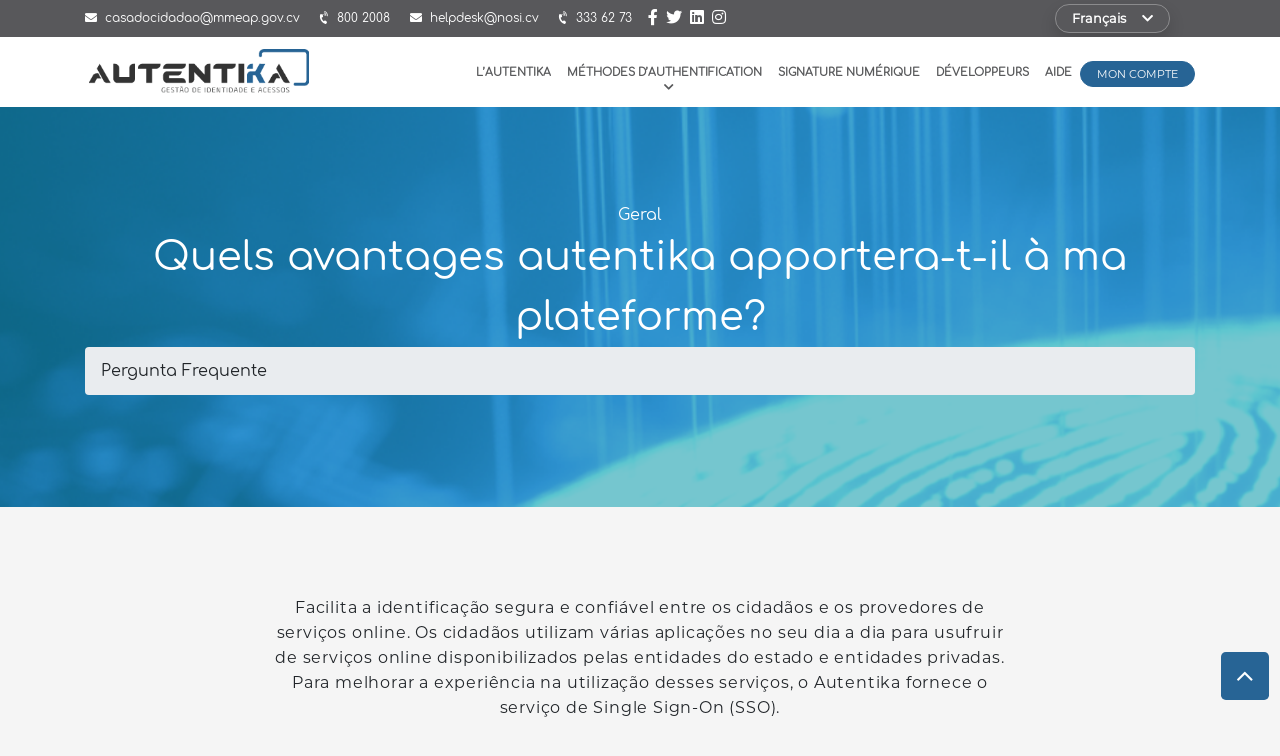

--- FILE ---
content_type: text/html;charset=UTF-8
request_url: https://portal-autentika.gov.cv/fr/web/guest/w/quels-avantages-autentika-apportera-t-il-%C3%A0-ma-plateforme-
body_size: 68077
content:




































		<!DOCTYPE html>



























































<html class="ltr" dir="ltr" lang="fr-FR">

<head>
	<title>Quels avantages autentika apportera-t-il à ma plateforme? - Autentika</title>

	<meta content="initial-scale=1.0, width=device-width" name="viewport" />






































<meta content="text/html; charset=UTF-8" http-equiv="content-type" />









<meta content="geral" lang="pt-PT" name="keywords" />


<link data-senna-track="permanent" href="/o/frontend-theme-font-awesome-web/css/main.css" rel="stylesheet" type="text/css" />
<script data-senna-track="permanent" src="/combo?browserId=chrome&minifierType=js&languageId=fr_FR&b=7306&t=1739875633305&/o/frontend-js-jquery-web/jquery/jquery.min.js&/o/frontend-js-jquery-web/jquery/init.js&/o/frontend-js-jquery-web/jquery/ajax.js&/o/frontend-js-jquery-web/jquery/bootstrap.bundle.min.js&/o/frontend-js-jquery-web/jquery/collapsible_search.js&/o/frontend-js-jquery-web/jquery/fm.js&/o/frontend-js-jquery-web/jquery/form.js&/o/frontend-js-jquery-web/jquery/popper.min.js&/o/frontend-js-jquery-web/jquery/side_navigation.js" type="text/javascript"></script>
<link data-senna-track="temporary" href="https://portal-autentika.gov.cv/pt/w/qual-%C3%A9-a-vantagens-que-autentika-vai-trazer-para-a-minha-plataforma-" rel="canonical" />
<link data-senna-track="temporary" href="https://portal-autentika.gov.cv/pt/w/qual-%C3%A9-a-vantagens-que-autentika-vai-trazer-para-a-minha-plataforma-" hreflang="pt-PT" rel="alternate" />
<link data-senna-track="temporary" href="https://portal-autentika.gov.cv/fr/w/quels-avantages-autentika-apportera-t-il-%C3%A0-ma-plateforme-" hreflang="fr-FR" rel="alternate" />
<link data-senna-track="temporary" href="https://portal-autentika.gov.cv/en/w/what-advantages-will-autentika-bring-to-my-platform-" hreflang="en-US" rel="alternate" />
<link data-senna-track="temporary" href="https://portal-autentika.gov.cv/w/quels-avantages-autentika-apportera-t-il-%C3%A0-ma-plateforme-" hreflang="x-default" rel="alternate" />

<meta property="og:locale" content="fr_FR">
<meta property="og:locale:alternate" content="en_US">
<meta property="og:locale:alternate" content="pt_PT">
<meta property="og:locale:alternate" content="fr_FR">
<meta property="og:site_name" content="Autentika">
<meta property="og:title" content="Quels avantages autentika apportera-t-il à ma plateforme?">
<meta property="og:type" content="website">
<meta property="og:url" content="https://portal-autentika.gov.cv/pt/w/qual-%C3%A9-a-vantagens-que-autentika-vai-trazer-para-a-minha-plataforma-">


<link href="https://portal-autentika.gov.cv/o/autentika-theme/images/favicon.ico" rel="icon" />



<link class="lfr-css-file" data-senna-track="temporary" href="https://portal-autentika.gov.cv/o/autentika-theme/css/clay.css?browserId=chrome&amp;themeId=autentikatheme_WAR_autentikatheme&amp;minifierType=css&amp;languageId=fr_FR&amp;b=7306&amp;t=1739875666000" id="liferayAUICSS" rel="stylesheet" type="text/css" />



<link data-senna-track="temporary" href="/o/frontend-css-web/main.css?browserId=chrome&amp;themeId=autentikatheme_WAR_autentikatheme&amp;minifierType=css&amp;languageId=fr_FR&amp;b=7306&amp;t=1614644580166" id="liferayPortalCSS" rel="stylesheet" type="text/css" />









	

	





	



	

		<link data-senna-track="temporary" href="/combo?browserId=chrome&amp;minifierType=&amp;themeId=autentikatheme_WAR_autentikatheme&amp;languageId=fr_FR&amp;b=7306&amp;com_liferay_site_navigation_menu_web_portlet_SiteNavigationMenuPortlet_INSTANCE_menuplataforma:%2Fcss%2Fmain.css&amp;t=1739875666000" id="8ff0b49c" rel="stylesheet" type="text/css" />

	







<script data-senna-track="temporary" type="text/javascript">
	// <![CDATA[
		var Liferay = Liferay || {};

		Liferay.Browser = {
			acceptsGzip: function() {
				return true;
			},

			

			getMajorVersion: function() {
				return 131.0;
			},

			getRevision: function() {
				return '537.36';
			},
			getVersion: function() {
				return '131.0';
			},

			

			isAir: function() {
				return false;
			},
			isChrome: function() {
				return true;
			},
			isEdge: function() {
				return false;
			},
			isFirefox: function() {
				return false;
			},
			isGecko: function() {
				return true;
			},
			isIe: function() {
				return false;
			},
			isIphone: function() {
				return false;
			},
			isLinux: function() {
				return false;
			},
			isMac: function() {
				return true;
			},
			isMobile: function() {
				return false;
			},
			isMozilla: function() {
				return false;
			},
			isOpera: function() {
				return false;
			},
			isRtf: function() {
				return true;
			},
			isSafari: function() {
				return true;
			},
			isSun: function() {
				return false;
			},
			isWebKit: function() {
				return true;
			},
			isWindows: function() {
				return false;
			}
		};

		Liferay.Data = Liferay.Data || {};

		Liferay.Data.ICONS_INLINE_SVG = true;

		Liferay.Data.NAV_SELECTOR = '#navigation';

		Liferay.Data.NAV_SELECTOR_MOBILE = '#navigationCollapse';

		Liferay.Data.isCustomizationView = function() {
			return false;
		};

		Liferay.Data.notices = [
			

			
		];

		Liferay.PortletKeys = {
			DOCUMENT_LIBRARY: 'com_liferay_document_library_web_portlet_DLPortlet',
			DYNAMIC_DATA_MAPPING: 'com_liferay_dynamic_data_mapping_web_portlet_DDMPortlet',
			ITEM_SELECTOR: 'com_liferay_item_selector_web_portlet_ItemSelectorPortlet'
		};

		Liferay.PropsValues = {
			JAVASCRIPT_SINGLE_PAGE_APPLICATION_TIMEOUT: 0,
			NTLM_AUTH_ENABLED: false,
			UPLOAD_SERVLET_REQUEST_IMPL_MAX_SIZE: 104857600
		};

		Liferay.ThemeDisplay = {

			

			
				getLayoutId: function() {
					return '135';
				},

				

				getLayoutRelativeControlPanelURL: function() {
					return '/fr/group/guest/~/control_panel/manage';
				},

				getLayoutRelativeURL: function() {
					return '/fr/w/quels-avantages-autentika-apportera-t-il-%C3%A0-ma-plateforme-';
				},
				getLayoutURL: function() {
					return 'https://portal-autentika.gov.cv/fr/w/quels-avantages-autentika-apportera-t-il-%C3%A0-ma-plateforme-';
				},
				getParentLayoutId: function() {
					return '0';
				},
				isControlPanel: function() {
					return false;
				},
				isPrivateLayout: function() {
					return 'false';
				},
				isVirtualLayout: function() {
					return false;
				},
			

			getBCP47LanguageId: function() {
				return 'fr-FR';
			},
			getCanonicalURL: function() {

				

				return 'https\x3a\x2f\x2fportal-autentika\x2egov\x2ecv\x2fpt\x2fw\x2fqual-\x25C3\x25A9-a-vantagens-que-autentika-vai-trazer-para-a-minha-plataforma-';
			},
			getCDNBaseURL: function() {
				return 'https://portal-autentika.gov.cv';
			},
			getCDNDynamicResourcesHost: function() {
				return '';
			},
			getCDNHost: function() {
				return '';
			},
			getCompanyGroupId: function() {
				return '20123';
			},
			getCompanyId: function() {
				return '20097';
			},
			getDefaultLanguageId: function() {
				return 'pt_PT';
			},
			getDoAsUserIdEncoded: function() {
				return '';
			},
			getLanguageId: function() {
				return 'fr_FR';
			},
			getParentGroupId: function() {
				return '20121';
			},
			getPathContext: function() {
				return '';
			},
			getPathImage: function() {
				return '/image';
			},
			getPathJavaScript: function() {
				return '/o/frontend-js-web';
			},
			getPathMain: function() {
				return '/fr/c';
			},
			getPathThemeImages: function() {
				return 'https://portal-autentika.gov.cv/o/autentika-theme/images';
			},
			getPathThemeRoot: function() {
				return '/o/autentika-theme';
			},
			getPlid: function() {
				return '143';
			},
			getPortalURL: function() {
				return 'https://portal-autentika.gov.cv';
			},
			getScopeGroupId: function() {
				return '20121';
			},
			getScopeGroupIdOrLiveGroupId: function() {
				return '20121';
			},
			getSessionId: function() {
				return '';
			},
			getSiteAdminURL: function() {
				return 'https://portal-autentika.gov.cv/group/guest/~/control_panel/manage?p_p_lifecycle=0&p_p_state=maximized&p_p_mode=view';
			},
			getSiteGroupId: function() {
				return '20121';
			},
			getURLControlPanel: function() {
				return '/fr/group/control_panel?refererPlid=143';
			},
			getURLHome: function() {
				return 'https\x3a\x2f\x2fportal-autentika\x2egov\x2ecv\x2fweb\x2fguest';
			},
			getUserEmailAddress: function() {
				return '';
			},
			getUserId: function() {
				return '20102';
			},
			getUserName: function() {
				return '';
			},
			isAddSessionIdToURL: function() {
				return false;
			},
			isImpersonated: function() {
				return false;
			},
			isSignedIn: function() {
				return false;
			},
			isStateExclusive: function() {
				return false;
			},
			isStateMaximized: function() {
				return false;
			},
			isStatePopUp: function() {
				return false;
			}
		};

		var themeDisplay = Liferay.ThemeDisplay;

		Liferay.AUI = {

			

			getAvailableLangPath: function() {
				return 'available_languages.jsp?browserId=chrome&themeId=autentikatheme_WAR_autentikatheme&colorSchemeId=01&minifierType=js&languageId=fr_FR&b=7306&t=1739875613155';
			},
			getCombine: function() {
				return true;
			},
			getComboPath: function() {
				return '/combo/?browserId=chrome&minifierType=&languageId=fr_FR&b=7306&t=1614644575825&';
			},
			getDateFormat: function() {
				return '%d/%m/%Y';
			},
			getEditorCKEditorPath: function() {
				return '/o/frontend-editor-ckeditor-web';
			},
			getFilter: function() {
				var filter = 'raw';

				
					
						filter = 'min';
					
					
				

				return filter;
			},
			getFilterConfig: function() {
				var instance = this;

				var filterConfig = null;

				if (!instance.getCombine()) {
					filterConfig = {
						replaceStr: '.js' + instance.getStaticResourceURLParams(),
						searchExp: '\\.js$'
					};
				}

				return filterConfig;
			},
			getJavaScriptRootPath: function() {
				return '/o/frontend-js-web';
			},
			getLangPath: function() {
				return 'aui_lang.jsp?browserId=chrome&themeId=autentikatheme_WAR_autentikatheme&colorSchemeId=01&minifierType=js&languageId=fr_FR&b=7306&t=1614644575825';
			},
			getPortletRootPath: function() {
				return '/html/portlet';
			},
			getStaticResourceURLParams: function() {
				return '?browserId=chrome&minifierType=&languageId=fr_FR&b=7306&t=1614644575825';
			}
		};

		Liferay.authToken = 'oYCbFUQm';

		

		Liferay.currentURL = '\x2ffr\x2fweb\x2fguest\x2fw\x2fquels-avantages-autentika-apportera-t-il-\x25C3\x25A0-ma-plateforme-';
		Liferay.currentURLEncoded = '\x252Ffr\x252Fweb\x252Fguest\x252Fw\x252Fquels-avantages-autentika-apportera-t-il-\x2525C3\x2525A0-ma-plateforme-';
	// ]]>
</script>

<script src="/o/js_loader_config?t=1739875632922" type="text/javascript"></script>
<script data-senna-track="permanent" src="/combo?browserId=chrome&minifierType=js&languageId=fr_FR&b=7306&t=1614644575825&/o/frontend-js-aui-web/aui/aui/aui.js&/o/frontend-js-aui-web/liferay/modules.js&/o/frontend-js-aui-web/liferay/aui_sandbox.js&/o/frontend-js-aui-web/aui/attribute-base/attribute-base.js&/o/frontend-js-aui-web/aui/attribute-complex/attribute-complex.js&/o/frontend-js-aui-web/aui/attribute-core/attribute-core.js&/o/frontend-js-aui-web/aui/attribute-observable/attribute-observable.js&/o/frontend-js-aui-web/aui/attribute-extras/attribute-extras.js&/o/frontend-js-aui-web/aui/event-custom-base/event-custom-base.js&/o/frontend-js-aui-web/aui/event-custom-complex/event-custom-complex.js&/o/frontend-js-aui-web/aui/oop/oop.js&/o/frontend-js-aui-web/aui/aui-base-lang/aui-base-lang.js&/o/frontend-js-aui-web/liferay/dependency.js&/o/frontend-js-aui-web/liferay/util.js&/o/frontend-js-web/loader/config.js&/o/frontend-js-web/loader/loader.js&/o/frontend-js-web/liferay/dom_task_runner.js&/o/frontend-js-web/liferay/events.js&/o/frontend-js-web/liferay/lazy_load.js&/o/frontend-js-web/liferay/liferay.js&/o/frontend-js-web/liferay/global.bundle.js&/o/frontend-js-web/liferay/portlet.js&/o/frontend-js-web/liferay/workflow.js" type="text/javascript"></script>




	

	<script data-senna-track="temporary" src="/o/js_bundle_config?t=1739875647999" type="text/javascript"></script>


<script data-senna-track="temporary" type="text/javascript">
	// <![CDATA[
		
			
				
				
			
		

		

		
	// ]]>
</script>





	
		

			

			
		
		
	



	
		
		

			

			
		
	












	

	





	



	















<link class="lfr-css-file" data-senna-track="temporary" href="https://portal-autentika.gov.cv/o/autentika-theme/css/main.css?browserId=chrome&amp;themeId=autentikatheme_WAR_autentikatheme&amp;minifierType=css&amp;languageId=fr_FR&amp;b=7306&amp;t=1739875666000" id="liferayThemeCSS" rel="stylesheet" type="text/css" />








	<style data-senna-track="temporary" type="text/css">

		

			

		

			

		

	</style>


<link href="/o/commerce-frontend-js/styles/main.css" rel="stylesheet" type="text/css" /><style data-senna-track="temporary" type="text/css">
</style>
<script type="text/javascript">
// <![CDATA[
Liferay.SPA = Liferay.SPA || {};
Liferay.SPA.cacheExpirationTime = -1;
Liferay.SPA.clearScreensCache = false;
Liferay.SPA.debugEnabled = false;
Liferay.SPA.excludedPaths = ["/c/document_library","/documents","/image"];
Liferay.SPA.loginRedirect = '';
Liferay.SPA.navigationExceptionSelectors = ':not([target="_blank"]):not([data-senna-off]):not([data-resource-href]):not([data-cke-saved-href]):not([data-cke-saved-href])';
Liferay.SPA.requestTimeout = 0;
Liferay.SPA.userNotification = {
	message: 'On dirait que cela prend plus de temps que prévu.',
	timeout: 30000,
	title: 'Oups'
};
// ]]>
</script><script type="text/javascript">
// <![CDATA[
Liferay.Loader.require('frontend-js-spa-web@4.0.27/liferay/init.es', function(frontendJsSpaWeb4027LiferayInitEs) {
try {
(function() {
var frontendJsSpaWebLiferayInitEs = frontendJsSpaWeb4027LiferayInitEs;
frontendJsSpaWebLiferayInitEs.default.init(
	function(app) {
		app.setPortletsBlacklist({"com_liferay_site_navigation_directory_web_portlet_SitesDirectoryPortlet":true,"com_liferay_nested_portlets_web_portlet_NestedPortletsPortlet":true,"com_liferay_login_web_portlet_LoginPortlet":true,"com_liferay_login_web_portlet_FastLoginPortlet":true});
		app.setValidStatusCodes([221,490,494,499,491,492,493,495,220]);
	}
);
})();
} catch (err) {
	console.error(err);
}
});
// ]]>
</script>



















<script data-senna-track="temporary" type="text/javascript">
	if (window.Analytics) {
		window._com_liferay_document_library_analytics_isViewFileEntry = false;
	}
</script>







<script type="text/javascript">
// <![CDATA[
Liferay.on(
	'ddmFieldBlur', function(event) {
		if (window.Analytics) {
			Analytics.send(
				'fieldBlurred',
				'Form',
				{
					fieldName: event.fieldName,
					focusDuration: event.focusDuration,
					formId: event.formId,
					page: event.page
				}
			);
		}
	}
);

Liferay.on(
	'ddmFieldFocus', function(event) {
		if (window.Analytics) {
			Analytics.send(
				'fieldFocused',
				'Form',
				{
					fieldName: event.fieldName,
					formId: event.formId,
					page: event.page
				}
			);
		}
	}
);

Liferay.on(
	'ddmFormPageShow', function(event) {
		if (window.Analytics) {
			Analytics.send(
				'pageViewed',
				'Form',
				{
					formId: event.formId,
					page: event.page,
					title: event.title
				}
			);
		}
	}
);

Liferay.on(
	'ddmFormSubmit', function(event) {
		if (window.Analytics) {
			Analytics.send(
				'formSubmitted',
				'Form',
				{
					formId: event.formId
				}
			);
		}
	}
);

Liferay.on(
	'ddmFormView', function(event) {
		if (window.Analytics) {
			Analytics.send(
				'formViewed',
				'Form',
				{
					formId: event.formId,
					title: event.title
				}
			);
		}
	}
);
// ]]>
</script>








</head>

<body class="chrome controls-visible  yui3-skin-sam guest-site signed-out public-page site">


















































	<nav aria-label="Liens rapides" class="quick-access-nav" id="jdcu_quickAccessNav">
		<h1 class="hide-accessible">Navigation</h1>

		<ul>
			
				<li><a href="#main-content">Saut au contenu</a></li>
			

			

		</ul>
	</nav>
















































































		<script src="https://portal-autentika.gov.cv/o/autentika-theme/js/slick.min.js" type="text/javascript"></script>
		<script src="https://portal-autentika.gov.cv/o/autentika-theme/js/theme.js" type="text/javascript"></script>
<div>

	<section id="content" class="content">
		<h2 class="hide-accessible" role="heading" aria-level="1">Quels avantages autentika apportera-t-il à ma plateforme?</h2>


































	
	

		


















	
	

		

		
			
		

		
			
			
				<div class="layout-content portlet-layout" id="main-content" role="main">
					



























	

	<div class="">

				

				<div class=" mb-lg-0 ml-lg-0 mr-lg-0 mt-lg-0 pb-lg-0 pl-lg-0 pr-lg-0 pt-lg-0" style="box-sizing: border-box;border-style: solid; border-width: 0px;opacity: 1.0;">
					<div id="fragment-278-ewms" > <div class="autentika-top-bar">
  <div class="container">
     <div class="autentika-top-bar-wrapper d-flex justify-content-between align-items-center align-middle py-1">
        <div class="top-bar-info d-flex">
           <div class="top-bar-contact d-none d-md-block">
					    <a class="top-bar-contact-email mr-3" href="casadocidadao@mmeap.gov.cv">
                <i class="fas fa-envelope mr-1"></i>
                <span>casadocidadao@mmeap.gov.cv</span>
              </a>
              <a class="top-bar-contact-phone mr-3" href="tel:8002008">
                  <i class="fas fa-phone-volume mr-1"></i>
                  <span>800 2008</span>
               </a>
              <a class="top-bar-contact-email mr-3" href="mailto:helpdesk@nosi.cv">
                 <i class="fas fa-envelope mr-1"></i>
                 <span>helpdesk@nosi.cv</span>
              </a>
              
              <a class="top-bar-contact-phone mr-3" href="tel:3336273">
                 <i class="fas fa-phone-volume mr-1"></i>
                 <span>333 62 73</span>
              </a>
           </div>
           <div class="top-bar-social">
              <a class="top-bar-facebook mr-1" href="https://www.facebook.com/nosicv" data-lfr-editable-id="header-top-facebook" data-lfr-editable-type="link" title="Facebook - NOSI" target="_blank">
							<i class="fab fa-facebook-f"></i>
						</a>
              <a class="top-bar-twitter mr-1" href="https://twitter.com/nosicv" data-lfr-editable-id="header-top-twitter" data-lfr-editable-type="link" title="Twitter - NOSI" target="_blank">
							<i class="fab fa-twitter"></i></a>
              <a class="top-bar-linkedin mr-1" href="https://www.linkedin.com/company/nosicv/mycompany/" data-lfr-editable-id="header-top-linkedin" data-lfr-editable-type="link" title="Linkedin - NOSI" target="_blank">
					<i class="fab fa-linkedin"></i>
				</a>
              <a class="top-bar-instagram" href="https://www.instagram.com/nosi_epe/" data-lfr-editable-id="header-top-instagram" data-lfr-editable-type="link" title="Instagram - NOSI" target="_blank">
					<i class="fab fa-instagram"></i>
				</a>
           </div>
        </div>
        <div class="top-bar-language ml-auto">
           







































	

	<div class="portlet-boundary portlet-boundary_com_liferay_site_navigation_language_web_portlet_SiteNavigationLanguagePortlet_  portlet-static portlet-static-end decorate portlet-language " id="p_p_id_com_liferay_site_navigation_language_web_portlet_SiteNavigationLanguagePortlet_">
		<span id="p_com_liferay_site_navigation_language_web_portlet_SiteNavigationLanguagePortlet"></span>




	

	
		
			






































	
	
	
		
<section class="portlet" id="portlet_com_liferay_site_navigation_language_web_portlet_SiteNavigationLanguagePortlet">

	<div class="portlet-content">

		<div class="autofit-float autofit-row portlet-header">

			<div class="autofit-col autofit-col-end">
				<div class="autofit-section">
				</div>
			</div>
		</div>

		
			<div class=" portlet-content-container">
				


	<div class="portlet-body">



	
		
			
			
				
					



















































	

				

				
					
					
						


	

		



































































	

	<style>
    .autentika-lang-wrapper .dropdown-menu>a{
        transition:background-color .35s;
        padding:7px 12px; 
        background-color: var(--autentika-dimgray);
        border-bottom:1px solid #FFF;
    }
    .autentika-lang-wrapper .dropdown-menu>a:hover{
        opacity: 0.7;
    }
    .autentika-lang-wrapper .dropdown-toggle{
        border-color:rgba(255,255,255,.3)!important;
    }
    .autentika-lang-wrapper :is(button, .dropdown-menu) {
        border-radius: 8px;
    } 
    .autentika-lang-wrapper .dropdown-menu::after {
        content: '';
        display: none;        
    }
    @media(min-width:992px){
        .autentika-lang-wrapper{
            width:140px!important;
        }
        .autentika-lang-wrapper .dropdown-menu {
            transform: translate3d(0, 29px, 0)!important;
            width: 80%!important;
        }
    }
</style>
<div class="dropdown autentika-lang-wrapper">
    <button class="btn shadow btn-transparent btn-sm dropdown-toggle border text-white py-1 px-3" type="button" id="autentika-lang" data-toggle="dropdown" aria-haspopup="true" aria-expanded="false">
        <div class="d-flex align-items-center position-relative">            
            <div class="text-uppercase d-block d-lg-none">
                fr
            </div>            
            <span class="small d-none d-lg-block text-capitalize font-weight-bold">français</span>            
            <div class="ml-3 small d-block">
                <i class="fas fa-chevron-down"></i>
            </div>
        </div>
    </button>

    <div class="dropdown-menu dropdown-menu-right p-0" aria-labelledby="autentika-lang" style="min-width:fit-content;width:100%;">
            <a class="dropdown-item text-white text-center d-flex d-lg-none" href="/fr/c/portal/update_language?p_l_id=143&amp;redirect=%2Ffr%2Fweb%2Fguest%2Fw%2Fquels-avantages-autentika-apportera-t-il-%25C3%25A0-ma-plateforme-&amp;languageId=pt_PT">
                <span class="small ml-2 text-uppercase d-block font-weight-bold">pt</span>
            </a>
            <a class="dropdown-item text-white text-center d-none d-lg-flex" href="/fr/c/portal/update_language?p_l_id=143&amp;redirect=%2Ffr%2Fweb%2Fguest%2Fw%2Fquels-avantages-autentika-apportera-t-il-%25C3%25A0-ma-plateforme-&amp;languageId=pt_PT">
                <span class="small ml-2 text-capitalize d-block font-weight-bold">português</span>
            </a>

            <a class="dropdown-item text-white text-center d-flex d-lg-none" href="/fr/c/portal/update_language?p_l_id=143&amp;redirect=%2Ffr%2Fweb%2Fguest%2Fw%2Fquels-avantages-autentika-apportera-t-il-%25C3%25A0-ma-plateforme-&amp;languageId=en_US">
                <span class="small ml-2 text-uppercase d-block font-weight-bold">en</span>
            </a>
            <a class="dropdown-item text-white text-center d-none d-lg-flex" href="/fr/c/portal/update_language?p_l_id=143&amp;redirect=%2Ffr%2Fweb%2Fguest%2Fw%2Fquels-avantages-autentika-apportera-t-il-%25C3%25A0-ma-plateforme-&amp;languageId=en_US">
                <span class="small ml-2 text-capitalize d-block font-weight-bold">English</span>
            </a>

    </div>
</div>


	
	

					
				
			
		
	
	



	</div>

			</div>
		
	</div>
</section>
	

		
		
	







	</div>




        </div>
     </div>  
  </div>
</div></div><style>.autentika-top-bar {
  background-color: var(--autentika-dimgray);
  font-family: 'Comfortaa', cursive;
  font-weight: 400;
  font-size: 12px;
}

.top-bar-language .portlet-body>a,
.top-bar-language .portlet-body>span {
  font-size: 15px;
  margin-right: 6px
}

.autentika-top-bar a {
  color: #ffffff;
}

.autentika-top-bar a:hover {
  text-decoration: none;
  color: #A09E9A;
}

.autentika-top-bar .top-bar-social a i {
  font-size: 16px;
}

.autentika-top-bar .top-bar-contact-phone i {
  -webkit-transform: rotate(-30deg);
  -moz-transform: rotate(-30deg);
  -ms-transform: rotate(-30deg);
  -o-transform: rotate(-30deg);
  transform: rotate(-30deg);
}

.autentika-top-bar .top-bar-language .language-entry-short-text {
  text-transform: uppercase;
  font-size: 14px;
  margin-right: 0;
}

.autentika-top-bar .top-bar-language span.language-entry-short-text {
  background-color: #fff;
  padding: 4px;
  font-weight: 600;
  border-radius: .25rem;
}</style><script>(function() {var configuration = {}; var fragmentElement = document.querySelector('#fragment-278-ewms'); var fragmentNamespace = 'ewms';$(function(){
 	$('.autentika-top-bar .top-bar-language .language-entry-short-text').each(function(){
  	$(this).html($.trim($(this).text().split('[')[0]));
 	});
 });;}());</script>
				</div>
			</div>
		
		
		
	



	
		
		
		
		
		
			<div class="">

				

				<div class=" mb-lg-0 ml-lg-0 mr-lg-0 mt-lg-0 pb-lg-0 pl-lg-0 pr-lg-0 pt-lg-0" style="box-sizing: border-box;border-style: solid; border-width: 0px;opacity: 1.0;">
					<div id="fragment-274-tosh" > <div class="autentika-navbar bg-white">
  <nav id="navbar-autentika" class="navbar navbar-expand-lg bg-white navbar-light px-0">
    <div class="container">

      <div class="navbar-brand px-0 mr-0 mx-lg-1">
        <a href="/">
          <img data-lfr-editable-type="image" data-lfr-editable-id="site-logo" alt="Autentika" src="/documents/20121/383786/logo-autentika_new.png/5e353055-014e-533c-4923-b5f708d7ea36?t=1633363615861&amp;download=true">
        </a>
      </div>

      <button class="navbar-toggler" type="button" data-toggle="collapse" data-target="#navbarContent" aria-controls="navbarContent" aria-expanded="false" aria-label="Toggle navigation">
        <span class="navbar-toggler-icon"></span>
      </button>

      <div class="collapse navbar-collapse mx-lg-0 mt-3 mt-lg-2 mt-xl-1 align-items-start" id="navbarContent">

        <div class="portlet">







































	

	<div class="portlet-boundary portlet-boundary_com_liferay_site_navigation_menu_web_portlet_SiteNavigationMenuPortlet_  portlet-static portlet-static-end decorate portlet-navigation " id="p_p_id_com_liferay_site_navigation_menu_web_portlet_SiteNavigationMenuPortlet_INSTANCE_tosh_">
		<span id="p_com_liferay_site_navigation_menu_web_portlet_SiteNavigationMenuPortlet_INSTANCE_tosh"></span>




	

	
		
			






































	
	
	
		
<section class="portlet" id="portlet_com_liferay_site_navigation_menu_web_portlet_SiteNavigationMenuPortlet_INSTANCE_tosh">

	<div class="portlet-content">

		<div class="autofit-float autofit-row portlet-header">

			<div class="autofit-col autofit-col-end">
				<div class="autofit-section">
				</div>
			</div>
		</div>

		
			<div class=" portlet-content-container">
				


	<div class="portlet-body">



	
		
			
			
				
					



















































	

				

				
					
					
						


	

		




















	
	
		    <style>
        .navbar-nav .nav-item .nav-link.active {
            color: var(--autentika-primary)!important;
        }
        .navbar-nav .nav-item .nav-link {
            font-weight: 900!important;
        }
    </style>

    <ul class="navbar-nav mx-lg-auto mb-3 mb-lg-0">
    		
            
                <li class="nav-item pl-3 pl-lg-0 mb-2 mb-lg-0">
                        <a class="nav-link text-uppercase" href="https://portal-autentika.gov.cv/fr/autentika">
                            L’Autentika                 
                        </a>
                </li>
            
    		
            
                <li class="nav-item  dropdown pl-3 pl-lg-0 mb-2 mb-lg-0 ">
                    <a class="nav-link dropdown-toggle text-uppercase d-flex flex-lg-column" href="https://portal-autentika.gov.cv/fr/d-authentification" role="button" data-toggle="dropdown" aria-haspopup="true" aria-expanded="false">
                         Méthodes D’authentification
                        <span class="ml-2 d-lg-flex justify-content-lg-center"><i class="fas fa-chevron-down"></i></span>
                    </a>
                    <div class="dropdown-menu mb-lg-0 rounded-0 border-0" aria-labelledby="navbarDropdown-1" style="width: max-content; max-width: max-content">
                        <a class="dropdown-item text-white bg-autentika-primary text-uppercase px-3 py-2" href="https://portal-autentika.gov.cv/fr/authentification-de-base">
                            Authentification De Base                 
                        </a>
                        <a class="dropdown-item text-white bg-autentika-primary text-uppercase px-3 py-2" href="https://portal-autentika.gov.cv/fr/piece-identite">
                            Pièce d'identité                 
                        </a>
                        <a class="dropdown-item text-white bg-autentika-primary text-uppercase px-3 py-2" href="https://portal-autentika.gov.cv/fr/cle-numerique-mobile-du-cabo-verde">
                            Clé Numérique Mobile Du Cabo Verde                 
                        </a>
                    </div>
                </li>
            
    		
            
                <li class="nav-item pl-3 pl-lg-0 mb-2 mb-lg-0">
                        <a class="nav-link text-uppercase" href="https://portal-autentika.gov.cv/fr/signature-numerique">
                            Signature Numérique                 
                        </a>
                </li>
            
    		
            
                <li class="nav-item pl-3 pl-lg-0 mb-2 mb-lg-0">
                        <a class="nav-link text-uppercase" href="https://portal-autentika.gov.cv/fr/dveloppeurs">
                            Développeurs                 
                        </a>
                </li>
            
    		
            
                <li class="nav-item pl-3 pl-lg-0 mb-2 mb-lg-0">
                        <a class="nav-link text-uppercase" href="https://portal-autentika.gov.cv/fr/aide">
                            Aide                 
                        </a>
                </li>
            
    </ul>

	
	
	


	
	

					
				
			
		
	
	



	</div>

			</div>
		
	</div>
</section>
	

		
		
	







	</div>




</div>

        <ul class="navbar-nav mx-lg-auto mb-3 mb-lg-0 text-uppercase">
                    <li class="nav-item pl-3 pl-lg-0 mb-2 mb-lg-0 pt-1">
            <a class="cmd-autentika d-flex justify-content-center btn btn-autentika-primary rounded-pill text-uppercase py-lg-1 px-3 py-2" title="Login" href="https://cmd-autentika.gov.cv/#/user" aria-pressed="true">
              <span>Mon Compte</span>
            </a>
          </li>
        </ul>
      </div>
    </div>
  </nav>
  <iframe class="d-none autentika-logout-iframe"></iframe>
  <iframe class="d-none cmd-logout-iframe"></iframe>
</div></div><style>.autentika-navbar.fixed-top {
  top: 0;
  z-index: 1030 !important;
}

.autentika-navbar #navbar-autentika {
  height: 70px;
}

.autentika-navbar #navbar-autentika .container {
  padding-right: 15px;
  padding-left: 15px;
}

.autentika-navbar #navbarContent {
  z-index: 15
}

.autentika-navbar #navbarContent .dropdown-menu:after {
  display: none !important
}

.autentika-navbar .navbar-expand-lg .nav-item,
.autentika-navbar .navbar-expand-lg .nav-underline .tab,
.autentika-navbar .nav-underline .navbar-expand-lg .tab {
  align-items: start
}

.autentika-navbar .btn-autentika-primary:hover {
  border: 1px var(--autentika-secundary) solid;
  line-height: 1.5
}

.autentika-navbar #navbarContent .navbar-nav {
  position: relative;
  top: 6px
}

.autentika-navbar #navbarContent .dropdown-menu .dropdown-item {
  font-weight: 500
}

.autentika-navbar #navbar-autentika .navbar-toggler {
  padding: 0.25rem 0.5rem;
}

.autentika-navbar .dropdown:hover>.dropdown-menu,
.autentika-navbar .dropdown:hover .nav-link>.dropdown-menu {
  display: block;
}

.autentika-navbar #navbarContent .dropdown-menu {
  top: 40px;
}

body {
  font-family: 'Montserrat-Regular', sans-serif !important;
  line-height: 1.5;
}

h1, h2, h3, h4, h5, h6 {
  line-height: 1.5
}

ul {
  text-align: left
}

p {
  line-height: 1.6 !important;
  letter-spacing: 0.05em !important;
}

.section .header-content-aut h6 {
  font-size: 28px
}

.banner-home-autentika .banner-search {
  background: transparent !important;
}

.banner-home-autentika #webcontentSearchKeyword {
  padding: 12px 16px !important;
  font-size: 14px !important;
}

.banner-home-autentika .banner-search .input-group .btn-autentika-o-primary {
  height: auto;
}

.journal-article-search-form .input-group {
  background: white;
  padding: 0 !important
}

.journal-article-search-form .input-group>.input-group-append>.btn {
  background: white;
  padding: 5px 16px;
  border: 0 !important
}

.banner-home-autentika .banner-search {
  margin: 0 auto;
  width: 100% !important
}

@media (max-width: 575.98px) {
  .autentika-navbar #navbar-autentika .container {
    margin: 0;
  }
}

@media (min-width: 576px) {
  .autentika-navbar #navbar-autentika .navbar-brand a img {
    width: 100%;
  }
}

@media (max-width: 991.98px) {
  .autentika-navbar .navbar-collapse {
    border-top: 1px solid #f0f0f0;
    border-bottom: 1px solid #f0f0f0;
    box-shadow: none !important;
    -webkit-box-shadow: none !important
  }
  .autentika-navbar .dropdown-menu {
    width: auto !important;
    max-width: initial !important;
  }	
	.autentika-navbar #navbarContent { 
  	height: 100vh;
	}
}

@media (min-width: 992px) and (max-width: 1199.98px) {
  .autentika-navbar #navbarContent .nav-link,
  .autentika-navbar .btn-autentika-primary,
  .autentika-navbar .nav-item>.dropdown-menu>.dropdown-item {
    font-size: 10px;
  }
}

@media (min-width: 992px) {
  .banner-home-autentika .banner-search {
    margin: 0 auto;
  }

  .banner-home-autentika>.container {
    width: 640px !important;
    margin: 0 auto;
  }

  .autentika-navbar .dropdown-menu {
    width: max-content !important;
    max-width: max-content !important;
  }
}</style><script>(function() {var configuration = {}; var fragmentElement = document.querySelector('#fragment-274-tosh'); var fragmentNamespace = 'tosh';/*var getStorage = localStorage.getItem("isCMD") || null;
console.log('getStorage:', getStorage);

if (getStorage !== null) { 
  console.log('isSignedIn:', Liferay.ThemeDisplay.isSignedIn()); 
  console.log('getUserName:', Liferay.ThemeDisplay.getUserName()); 
  localStorage.clear();
  $('.autentika-navbar .portal-autentika')[0].click();

  // if (!Liferay.ThemeDisplay.isSignedIn()) {
  //   localStorage.clear();
  // }  

}*/

$(window).scroll(function () {
  var menuNavbar = $('.autentika-navbar');
  var fixedTop = 'fixed-top';

  if ($(window).scrollTop() > 30) {
    menuNavbar.addClass(fixedTop);
  } else {
    menuNavbar.removeClass(fixedTop);
  }
});

$('.autentika-navbar .cmd-autentika').on('click', function () {
  //console.log('cmd-autentika:', 'IN');
  //localStorage.setItem("isCMD", 'true');
  return true;
});

$(".autentika-navbar .autentika-logout").on("click", function () {
  //localStorage.clear();
  $(".autentika-navbar .autentika-logout-iframe").attr("src", "https://autentika.gov.cv/oidc/logout");
  $(".autentika-navbar .cmd-logout-iframe").attr("src", "https://idp-autentika.gov.cv/oauth2/logout");

  return true;
});

$('.taglib-page-iterator .lfr-pagination .pager li a').addClass('btn btn-autentika-primary px-4 py-1');
$('.taglib-page-iterator .lfr-pagination .pager li span').addClass('btn btn-autentika-primary px-4 py-1');
$('.taglib-page-iterator .search-results').addClass('d-flex justify-content-center');;}());</script>
				</div>
			</div>
		
		
		
	



	
		
		
		
		
			
				
				

					

					























	
		
		
		
		
		
		
		

			

			























	
		
		
		
		
		
			<div class="">

				

				<div class=" mb-lg-0 ml-lg-0 mr-lg-0 mt-lg-0 pb-lg-0 pl-lg-0 pr-lg-0 pt-lg-0" style="box-sizing: border-box;border-style: solid; border-width: 0px;opacity: 1.0;">
					<div id="fragment-318-rgvg" > <div class="banner-global-aut">
  <div class="banner-4-pg-aut position-relative py-5 py-lg-7" style="height:auto">
    <div class="container">
      <div>



























	

	<div class="">

				

				<div class=" mb-lg-0 ml-lg-0 mr-lg-0 mt-lg-0 pb-lg-0 pl-lg-4 pr-lg-4 pt-lg-0 text-center text-rgb(255, 255, 255) pr-sm-4 pl-sm-4 pr-4 pl-4 pr-md-4 pl-md-4" style="box-sizing: border-box;border-style: solid; border-width: 0px;font-size: 0.875rem;font-weight: 400;opacity: 1.0;color: rgb(255, 255, 255);">
					<div id="fragment-0-elwr"> <h6 class="component-heading mb-0 text-break" data-lfr-editable-id="element-text" data-lfr-editable-type="text"> 
		Geral
</h6></div><style>.fragment-heading-text-colored a {
	color: inherit;
}</style>
				</div>
			</div>
		
		
		
	



	
		
		
		
		
		
			<div class="">

				

				<div class=" mb-lg-0 ml-lg-0 mr-lg-0 mt-lg-0 pb-lg-0 pl-lg-4 pr-lg-4 pt-lg-0 text-center text-rgb(255, 255, 255) pr-sm-4 pl-sm-4 pr-4 pl-4 pr-md-4 pl-md-4" style="box-sizing: border-box;border-style: solid; border-width: 0px;opacity: 1.0;color: rgb(255, 255, 255);">
					<div id="fragment-0-mnkq"> <h1 class="component-heading mb-0 text-break" data-lfr-editable-id="element-text" data-lfr-editable-type="text"> 
		Quels avantages autentika apportera-t-il à ma plateforme?
</h1></div>
				</div>
			</div>

</div>
      <div class="portlet">







































	

	<div class="portlet-boundary portlet-boundary_com_liferay_site_navigation_breadcrumb_web_portlet_SiteNavigationBreadcrumbPortlet_  portlet-static portlet-static-end decorate portlet-breadcrumb " id="p_p_id_com_liferay_site_navigation_breadcrumb_web_portlet_SiteNavigationBreadcrumbPortlet_INSTANCE_rgvg_">
		<span id="p_com_liferay_site_navigation_breadcrumb_web_portlet_SiteNavigationBreadcrumbPortlet_INSTANCE_rgvg"></span>




	

	
		
			






































	
	
	
		
<section class="portlet" id="portlet_com_liferay_site_navigation_breadcrumb_web_portlet_SiteNavigationBreadcrumbPortlet_INSTANCE_rgvg">

	<div class="portlet-content">

		<div class="autofit-float autofit-row portlet-header">

			<div class="autofit-col autofit-col-end">
				<div class="autofit-section">
				</div>
			</div>
		</div>

		
			<div class=" portlet-content-container">
				


	<div class="portlet-body">



	
		
			
			
				
					



















































	

				

				
					
					
						


	

		































































<nav aria-label="Fil d'Ariane" id="_com_liferay_site_navigation_breadcrumb_web_portlet_SiteNavigationBreadcrumbPortlet_INSTANCE_rgvg_breadcrumbs-defaultScreen">
	

		

			<ol class="breadcrumb">
			<li class="breadcrumb-item">
					<span class="active breadcrumb-text-truncate">Pergunta Frequente</span>
			</li>
	</ol>

	
</nav>

	
	

					
				
			
		
	
	



	</div>

			</div>
		
	</div>
</section>
	

		
		
	







	</div>




</div>
    </div>   
  </div>
</div></div><style>.banner-4-pg-aut {
  background-image: url(/documents/356759/356979/bg-b-aut.png/82b775bb-8307-2382-f32e-4a9fb13bd822?t=1624022858449&download=true);
}

@media (max-width:767px){
	.banner-4-pg-aut .component-heading:not(h6){
		font-size:24px
	}
}</style>
				</div>
			</div>
		
		
		
	



	
		
		
		

			

			

			<div class=" container mb-lg-0 mt-lg-0 pb-lg-5 pl-lg-0 pr-lg-0 pt-lg-5 text-left pb-sm-5 pt-sm-5 pb-5 pt-5 pb-md-5 pt-md-5" style="box-sizing: border-box;border-style: solid; border-width: 0px;max-width: 820px;opacity: 1.0;">

				

				























	
		
		
		
		
		
			<div class="">

				

				<div class=" mb-lg-0 ml-lg-0 mr-lg-0 mt-lg-0 pb-lg-0 pl-lg-0 pr-lg-0 pt-lg-0" style="box-sizing: border-box;border-style: solid; border-width: 0px;opacity: 1.0;">
					<div id="fragment-312-yqat" ><div class="faq-container text-center">
	<div>
		<p>Facilita a identificação segura e confiável entre os cidadãos e os provedores de serviços online. Os cidadãos utilizam várias aplicações no seu dia a dia para usufruir de serviços online disponibilizados pelas entidades do estado e entidades privadas. Para melhorar a experiência na utilização desses serviços, o Autentika fornece o serviço de Single Sign-On (SSO).</p>

<ul>
	<li><em><strong>SSO (Single Sign-On)</strong></em>

	<ul>
		<li>É um serviço que permite ao cidadão apresentar as suas credenciais apenas uma vez e ter acesso a múltiplas aplicações (integradas com o Autentika).</li>
	</ul>
	</li>
</ul>
	</div>
	<div>
	</div>
</div>
</div><style>.faq-container {
	margin: 20px;
	padding:20px;

}</style>
				</div>
			</div>
		
		
		
	


			</div>

			
		
		
		
		
		
	


		
	


				
			
		
		
		
		
	



	
		
		
		
		
		
			<div class="">

				

				<div class=" mb-lg-0 ml-lg-0 mr-lg-0 mt-lg-0 pb-lg-0 pl-lg-0 pr-lg-0 pt-lg-0" style="box-sizing: border-box;border-style: solid; border-width: 0px;opacity: 1.0;">
					<div id="fragment-308-bhrd" > <div class="aut-footer">
  <div class="footer">
    <div class="container">
      <div class="row mx-auto text-center text-md-left">
        
				<div class="footer-col-1 col-lg-3 col-md-6 mb-4">
          <div class="logo-aut-footer mb-4">
            <a href="/">
              <img src="/documents/356759/356979/logo.png/c8146009-5068-f6b7-9fe4-5c2d1dcde5d4?t=1624022858425&amp;download=true" alt="Autentika">
            </a>
          </div>
          <div class="ft-c-1-text mb-4 mx-auto" data-lfr-editable-id="footer-description" data-lfr-editable-type="text">Plateforme d'authentification et d'autorisation pour les applications Web, mobiles et patrimoniales</div>
          <div class="logo-gov d-flex mb-2 justify-content-center justify-content-md-start">
            <a class="mr-2 mr-lg-0">
              <img src="/documents/356759/356979/gov-sm-gray.png/a694c5c6-0c31-ae01-3992-02ddbe93d5a4?t=1624022858528&amp;download=true" alt="Governo de Cabo Verde">
            </a>
            <a href="https://nosi.cv/">
              <img src="/documents/356759/356979/nosi-sm-colors.png/4e89812a-4e35-0689-0403-286970255f36?t=1624022858512&amp;download=true" alt="NOSI">
            </a>
          </div>
          <div data-lfr-editable-id="footer-government-auth-server" data-lfr-editable-type="text">Serveur d'authentification du gouvernement</div>
        </div>

        <div class="footer-col-2 col-lg-3 col-md-6 mb-4">
          <h6 class="mb-4" data-lfr-editable-id="footer-platform" data-lfr-editable-type="text">La Plateforme</h6>

          







































	

	<div class="portlet-boundary portlet-boundary_com_liferay_site_navigation_menu_web_portlet_SiteNavigationMenuPortlet_  portlet-static portlet-static-end decorate portlet-navigation " id="p_p_id_com_liferay_site_navigation_menu_web_portlet_SiteNavigationMenuPortlet_INSTANCE_menuplataforma_">
		<span id="p_com_liferay_site_navigation_menu_web_portlet_SiteNavigationMenuPortlet_INSTANCE_menuplataforma"></span>




	

	
		
			






































	
	
	
		
<section class="portlet" id="portlet_com_liferay_site_navigation_menu_web_portlet_SiteNavigationMenuPortlet_INSTANCE_menuplataforma">


	<div class="portlet-content">

		<div class="autofit-float autofit-row portlet-header">

			<div class="autofit-col autofit-col-end">
				<div class="autofit-section">
				</div>
			</div>
		</div>

		
			<div class=" portlet-content-container">
				


	<div class="portlet-body">



	
		
			
			
				
					



















































	

				

				
					
					
						


	

		




















	

		

		
			
				

	<div id="navbar_com_liferay_site_navigation_menu_web_portlet_SiteNavigationMenuPortlet_INSTANCE_menuplataforma">
		<ul aria-label="Pages du site" class="nav navbar-nav navbar-site" role="menubar">






					<li class="lfr-nav-item nav-item" id="[base64]" role="presentation">
						<a aria-labelledby="layout_com_liferay_site_navigation_menu_web_portlet_SiteNavigationMenuPortlet_INSTANCE_menuplataforma_357322" class="nav-link text-truncate" href="https://portal-autentika.gov.cv/fr/autentika" role="menuitem">
							<span class="text-truncate"> L’Autentika </span>
						</a>

					</li>





					<li class="lfr-nav-item nav-item" id="[base64]" role="presentation">
						<a aria-labelledby="layout_com_liferay_site_navigation_menu_web_portlet_SiteNavigationMenuPortlet_INSTANCE_menuplataforma_380045" class="nav-link text-truncate" href="https://portal-autentika.gov.cv/fr/authentification-de-base" role="menuitem">
							<span class="text-truncate"> Authentification De Base </span>
						</a>

					</li>





					<li class="lfr-nav-item nav-item" id="[base64]" role="presentation">
						<a aria-labelledby="layout_com_liferay_site_navigation_menu_web_portlet_SiteNavigationMenuPortlet_INSTANCE_menuplataforma_380046" class="nav-link text-truncate" href="https://portal-autentika.gov.cv/fr/piece-identite" role="menuitem">
							<span class="text-truncate"> Pièce d'identité </span>
						</a>

					</li>





					<li class="lfr-nav-item nav-item" id="[base64]" role="presentation">
						<a aria-labelledby="layout_com_liferay_site_navigation_menu_web_portlet_SiteNavigationMenuPortlet_INSTANCE_menuplataforma_380047" class="nav-link text-truncate" href="https://portal-autentika.gov.cv/fr/cle-numerique-mobile-du-cabo-verde" role="menuitem">
							<span class="text-truncate"> Clé Numérique Mobile Du Cabo Verde </span>
						</a>

					</li>





					<li class="lfr-nav-item nav-item" id="[base64]" role="presentation">
						<a aria-labelledby="layout_com_liferay_site_navigation_menu_web_portlet_SiteNavigationMenuPortlet_INSTANCE_menuplataforma_357427" class="nav-link text-truncate" href="https://portal-autentika.gov.cv/fr/signature-numerique" role="menuitem">
							<span class="text-truncate"> Signature Numérique </span>
						</a>

					</li>





					<li class="lfr-nav-item nav-item" id="[base64]" role="presentation">
						<a aria-labelledby="layout_com_liferay_site_navigation_menu_web_portlet_SiteNavigationMenuPortlet_INSTANCE_menuplataforma_357483" class="nav-link text-truncate" href="https://portal-autentika.gov.cv/fr/dveloppeurs" role="menuitem">
							<span class="text-truncate"> Développeurs </span>
						</a>

					</li>
		</ul>
	</div>

<script type="text/javascript">
// <![CDATA[
AUI().use('liferay-navigation-interaction', function(A) {(function() {var $ = AUI.$;var _ = AUI._;		var navigation = A.one('#navbar_com_liferay_site_navigation_menu_web_portlet_SiteNavigationMenuPortlet_INSTANCE_menuplataforma');

		Liferay.Data.NAV_INTERACTION_LIST_SELECTOR = '.navbar-site';
		Liferay.Data.NAV_LIST_SELECTOR = '.navbar-site';

		if (navigation) {
			navigation.plug(Liferay.NavigationInteraction);
		}
})();});
// ]]>
</script>
			
			
		
	
	
	
	


	
	

					
				
			
		
	
	



	</div>

			</div>
		
	</div>
</section>
	

		
		
	







	</div>





        </div>

        <div class="footer-col-3 col-lg-3 col-md-6 mb-4">
          <h6 class="mb-4" data-lfr-editable-id="footer-support" data-lfr-editable-type="text">Support</h6>

					<ul class="list-unstyled text-center text-md-left">
            <li class="pt-1 pb-2 pr-2 pl-0">
              <div>
                <h6 class="mb-1 mt-0" style="font-size: 13px;" data-lfr-editable-id="footer-suporte2" data-lfr-editable-type="text">Service Center
                </h6>
                <div class="mb-1">
                  <span><i class="fas fa-envelope"></i></span>
                  <a href="mailto:casadocidadao@mmeap.gov.cv" data-lfr-editable-id="footer-mail2" data-lfr-editable-type="link">casadocidadao@mmeap.gov.cv</a>
                </div>
                <div>
                  <span><i class="fas fa-phone-alt"></i></span>
                  <a href="tel:8002008" data-lfr-editable-id="footer-phone-number2" data-lfr-editable-type="link">800 2008</a>
                </div>   
              </div>              
            </li>

            <li class="pt-1 pb-2 pr-2 pl-0">
              <div>
                <h6 class="mb-1 mt-0" style="font-size: 13px;" data-lfr-editable-id="footer-suporte1" data-lfr-editable-type="text">Service Desk
                </h6>
                <div class="mb-1">
                  <span><i class="fas fa-envelope"></i></span>
                  <a href="mailto:helpdesk@nosi.cv" data-lfr-editable-id="footer-mail" data-lfr-editable-type="link">helpdesk@nosi.cv</a>
                </div>
                <div>
                  <span><i class="fas fa-phone-alt"></i></span>
                  <a href="tel:3336273" data-lfr-editable-id="footer-phone-number" data-lfr-editable-type="link">3336273</a>
                </div>     
              </div>              
            </li> 
            <li class="pt-3 pb-2 pr-2 pl-0">
              <a class="social mr-1" href="https://www.facebook.com/nosicv" data-lfr-editable-id="footer-facebook" data-lfr-editable-type="link" title="Facebook - NOSI" target="_blank">
								<i class="fab fa-facebook-square"></i>
							</a>
              <a class="social mr-1" href="https://twitter.com/nosicv" data-lfr-editable-id="footer-twitter" data-lfr-editable-type="link" title="Twitter - NOSI" target="_blank">
								<i class="fab fa-twitter-square"></i>
							</a>
              <a class="social mr-1" href="https://www.linkedin.com/company/nosicv/mycompany/" data-lfr-editable-id="footer-linkedin" data-lfr-editable-type="link" title="Likedin - NOSI" target="_blank">
								<i class="fab fa-linkedin"></i>
							</a>
              <a class="social mr-1" href="https://www.instagram.com/nosi_epe/" data-lfr-editable-id="footer-instagram" data-lfr-editable-type="link" title="Instagram - NOSI" target="_blank">
								<i class="fab fa-instagram-square"></i>							
							</a>
            </li>
          </ul>
        </div>

        <div class="footer-col-4 col-lg-3 col-md-6 mb-4 px-lg-0">
          <h6 class="mb-4" data-lfr-editable-id="footer-apps" data-lfr-editable-type="text">Apps</h6>

          <ul class="list-unstyled pt-1">
            <li class="d-flex justify-content-center justify-content-md-start mb-3">
              <a target="_blank" href="https://apps.apple.com/app/chave-m%C3%B3vel-digital-cv/id1597736781"><img class="mr-1 mb-md-0" src="/documents/20121/383786/appstore.png/518871bd-7446-8b16-7868-a750066bf2a0?t=1633363614911&amp;download=true" alt="Apple Store" data-lfr-editable-id="footer-applestore" data-lfr-editable-type="image"></a>
              
              <a target="_blank" href="https://play.google.com/store/apps/details?id=cv.gov.nosi.cmd&amp;hl=en_US&amp;gl=US"><img src="/documents/20121/383786/gplay.png/27859a0e-a3fa-a633-4c81-c725a80b5fc7?t=1633363614626&amp;download=true" alt="Google Play" data-lfr-editable-id="footer-gplay" data-lfr-editable-type="image"></a>
            </li>
            <li class="d-flex justify-content-center justify-content-md-start">
            	<a target="_blank" href="https://sniac.cv/mw/"><img src="/documents/20121/383749/pc-mw-2.png/caf84a12-0316-7c75-3407-00727b5d74e4?t=1633363376728&amp;download=true" alt="Middleware" data-lfr-editable-id="footer-app-download" data-lfr-editable-type="image"></a>              
            </li>
          </ul>
        </div>				
      </div>
    </div>
  </div>

  <div class="copyright pb-3 mx-auto">
    <div class="container">
      <div class="d-flex flex-column-reverse align-items-center flex-md-row justify-content-md-between align-items-md-start">
        <div class="mt-1">
          <span>© 2025.</span>
					<span data-lfr-editable-id="footer-copyright" data-lfr-editable-type="text">© 2022. Tous les droits sont réservés</span>
        </div>
        <div class="pt-1 text-center">
          <a href="termos-de-uso-politica-de-privacidade" data-lfr-editable-id="footer-terms-of-use" data-lfr-editable-type="link" target="_blank">Conditions d'utilisation · Politique de confidentialité</a>
        </div>
      </div>
    </div>
  </div>	
</div></div><style>.aut-footer .footer-col-2 .navbar-nav .nav-link, 
.aut-footer .footer-col-3 .navbar-nav .nav-link {
   padding-left: 0;
}

.aut-footer .footer-col-2 .nav>li:first-child a,
.aut-footer .footer-col-3 .nav>li:first-child a {  
   padding-top: 0;
}

.aut-footer a:hover:not(.aut-footer .logo-aut-footer, 
.aut-footer .logo-gov, .aut-footer .social) { 
		text-decoration: underline;
		opacity: 0.8;
}

.aut-footer .social {
    color: #919191 !important;
}

.aut-footer .social:hover {
    opacity: 0.8;
}

/*.aut-footer .facebook:hover {
	color: #4267b2;
}

.aut-footer .twitter:hover {
	color: #1da1f2;
}

.aut-footer .linkedin:hover {
	color: #0a66c2;
}

.aut-footer .instagram:hover {
	color: #F05161;
}*/

.aut-footer .text-truncate {  
  white-space: normal; 
}

.aut-footer {
	font-size: 13px;
	line-height: 1.5; 
	font-family: 'Montserrat-Regular', sans-serif !important;
}

.aut-footer .footer-col-1, .aut-footer .copyright {
    font-size: 13px;
}

.aut-footer .footer-col-2 ul li a, 
.aut-footer .footer-col-3 ul li a {
  font-size: 13px;
}

.aut-footer .footer-col-2 ul li a:focus-visible, 
.aut-footer .footer-col-3 ul li a:focus-visible {
  outline: 0;	
}

.content .btn {  
  font-family: 'Montserrat-Regular', sans-serif!important;
}

@media (max-width: 768.98px) {
	.aut-footer section .portlet-content-container .portlet-body div ul {
		align-items: center;
		margin-top: 20px;
	}
}

@media (min-width: 992px) {
	.aut-footer .footer-col-1 div:last-of-type {
			font-size: 12px;
	}
}</style><script>(function() {var configuration = {}; var fragmentElement = document.querySelector('#fragment-308-bhrd'); var fragmentNamespace = 'bhrd';/*if (!$('ul#controlMenu li ul li a[data-qa-id="productMenu"] .toast-animation .cn')[0]) {
    $('.control-menu-container div[data-qa-id="controlMenu"]').hide();
    $('.lfr-product-menu-panel').hide();
}*/

var backToTop = $('.backToTop');

window.onscroll = function () { 
	scrollFunction() 
};

function scrollFunction() {

  if (document.body.scrollTop > 400 || document.documentElement.scrollTop > 300) {
    backToTop.removeClass('d-none');
  } else {
    backToTop.addClass('d-none');
  }
}

backToTop.on('click', topFunction);

function topFunction() {
  $('html, body').animate({
    scrollTop: 0
  }, 800);
};}());</script>
				</div>
			</div>


				<div>
			
		
	


<form action="#" aria-hidden="true" class="hide" id="hrefFm" method="post" name="hrefFm"><span></span><input hidden type="submit"/></form>

	
	</section>

</div>


















































































	

	





	



	









	

	





	



	









<script type="text/javascript">
// <![CDATA[

	
		
		

			

			
		
	

// ]]>
</script>













<script type="text/javascript">
	// <![CDATA[

		

		Liferay.currentURL = '\x2ffr\x2fweb\x2fguest\x2fw\x2fquels-avantages-autentika-apportera-t-il-\x25C3\x25A0-ma-plateforme-';
		Liferay.currentURLEncoded = '\x252Ffr\x252Fweb\x252Fguest\x252Fw\x252Fquels-avantages-autentika-apportera-t-il-\x2525C3\x2525A0-ma-plateforme-';

	// ]]>
</script>



	

	

	<script type="text/javascript">
		// <![CDATA[
			
				

				

				
			
		// ]]>
	</script>












	

	

		

		
	


<script type="text/javascript">
// <![CDATA[

	
		Liferay.Portlet.register('com_liferay_site_navigation_menu_web_portlet_SiteNavigationMenuPortlet_INSTANCE_menuplataforma');
	

	Liferay.Portlet.onLoad(
		{
			canEditTitle: false,
			columnPos: 0,
			isStatic: 'end',
			namespacedId: 'p_p_id_com_liferay_site_navigation_menu_web_portlet_SiteNavigationMenuPortlet_INSTANCE_menuplataforma_',
			portletId: 'com_liferay_site_navigation_menu_web_portlet_SiteNavigationMenuPortlet_INSTANCE_menuplataforma',
			refreshURL: '\x2ffr\x2fc\x2fportal\x2frender_portlet\x3fp_l_id\x3d143\x26p_p_id\x3dcom_liferay_site_navigation_menu_web_portlet_SiteNavigationMenuPortlet_INSTANCE_menuplataforma\x26p_p_lifecycle\x3d0\x26p_t_lifecycle\x3d0\x26p_p_state\x3dnormal\x26p_p_mode\x3dview\x26p_p_col_id\x3dnull\x26p_p_col_pos\x3dnull\x26p_p_col_count\x3dnull\x26p_p_static\x3d1\x26p_p_isolated\x3d1\x26currentURL\x3d\x252Ffr\x252Fweb\x252Fguest\x252Fw\x252Fquels-avantages-autentika-apportera-t-il-\x2525C3\x2525A0-ma-plateforme-\x26settingsScope\x3dportletInstance',
			refreshURLData: {}
		}
	);
(function() {var $ = AUI.$;var _ = AUI._;
	var onDestroyPortlet = function () {
		Liferay.detach('messagePosted', onMessagePosted);
		Liferay.detach('destroyPortlet', onDestroyPortlet);
	};

	Liferay.on('destroyPortlet', onDestroyPortlet);

	var onMessagePosted = function (event) {
		if (window.Analytics) {
			Analytics.send('posted', 'Comment', {
				className: event.className,
				classPK: event.classPK,
				commentId: event.commentId,
				text: event.text,
			});
		}
	};

	Liferay.on('messagePosted', onMessagePosted);
})();(function() {var $ = AUI.$;var _ = AUI._;
	var pathnameRegexp = /\/documents\/(\d+)\/(\d+)\/(.+?)\/([^&]+)/;

	function handleDownloadClick(event) {
		if (event.target.nodeName.toLowerCase() === 'a' && window.Analytics) {
			var anchor = event.target;
			var match = pathnameRegexp.exec(anchor.pathname);

			var fileEntryId =
				anchor.dataset.analyticsFileEntryId ||
				(anchor.parentElement &&
					anchor.parentElement.dataset.analyticsFileEntryId);

			if (fileEntryId && match) {
				var getParameterValue = function (parameterName) {
					var result = null;

					anchor.search
						.substr(1)
						.split('&')
						.forEach(function (item) {
							var tmp = item.split('=');

							if (tmp[0] === parameterName) {
								result = decodeURIComponent(tmp[1]);
							}
						});

					return result;
				};

				Analytics.send('documentDownloaded', 'Document', {
					groupId: match[1],
					fileEntryId: fileEntryId,
					preview: !!window._com_liferay_document_library_analytics_isViewFileEntry,
					title: decodeURIComponent(match[3].replace(/\+/gi, ' ')),
					version: getParameterValue('version'),
				});
			}
		}
	}

	Liferay.once('destroyPortlet', function () {
		document.body.removeEventListener('click', handleDownloadClick);
	});

	Liferay.once('portletReady', function () {
		document.body.addEventListener('click', handleDownloadClick);
	});
})();(function() {var $ = AUI.$;var _ = AUI._;
	var onShare = function (data) {
		if (window.Analytics) {
			Analytics.send('shared', 'SocialBookmarks', {
				className: data.className,
				classPK: data.classPK,
				type: data.type,
				url: data.url,
			});
		}
	};

	var onDestroyPortlet = function () {
		Liferay.detach('socialBookmarks:share', onShare);
		Liferay.detach('destroyPortlet', onDestroyPortlet);
	};

	Liferay.on('socialBookmarks:share', onShare);
	Liferay.on('destroyPortlet', onDestroyPortlet);
})();(function() {var $ = AUI.$;var _ = AUI._;
	var onVote = function (event) {
		if (window.Analytics) {
			Analytics.send('VOTE', 'Ratings', {
				className: event.className,
				classPK: event.classPK,
				ratingType: event.ratingType,
				score: event.score,
			});
		}
	};

	var onDestroyPortlet = function () {
		Liferay.detach('ratings:vote', onVote);
		Liferay.detach('destroyPortlet', onDestroyPortlet);
	};

	Liferay.on('ratings:vote', onVote);
	Liferay.on('destroyPortlet', onDestroyPortlet);
})();
	if (window.svg4everybody && Liferay.Data.ICONS_INLINE_SVG) {
		svg4everybody(
			{
				polyfill: true,
				validate: function (src, svg, use) {
					return !src || !src.startsWith('#');
				}
			}
		);
	}

	
		Liferay.Portlet.register('com_liferay_site_navigation_menu_web_portlet_SiteNavigationMenuPortlet_INSTANCE_tosh');
	

	Liferay.Portlet.onLoad(
		{
			canEditTitle: false,
			columnPos: 0,
			isStatic: 'end',
			namespacedId: 'p_p_id_com_liferay_site_navigation_menu_web_portlet_SiteNavigationMenuPortlet_INSTANCE_tosh_',
			portletId: 'com_liferay_site_navigation_menu_web_portlet_SiteNavigationMenuPortlet_INSTANCE_tosh',
			refreshURL: '\x2ffr\x2fc\x2fportal\x2frender_portlet\x3fp_l_id\x3d143\x26p_p_id\x3dcom_liferay_site_navigation_menu_web_portlet_SiteNavigationMenuPortlet_INSTANCE_tosh\x26p_p_lifecycle\x3d0\x26p_t_lifecycle\x3d0\x26p_p_state\x3dnormal\x26p_p_mode\x3dview\x26p_p_col_id\x3dnull\x26p_p_col_pos\x3dnull\x26p_p_col_count\x3dnull\x26p_p_static\x3d1\x26p_p_isolated\x3d1\x26currentURL\x3d\x252Ffr\x252Fweb\x252Fguest\x252Fw\x252Fquels-avantages-autentika-apportera-t-il-\x2525C3\x2525A0-ma-plateforme-\x26settingsScope\x3dportletInstance',
			refreshURLData: {}
		}
	);

	
		Liferay.Portlet.register('com_liferay_site_navigation_language_web_portlet_SiteNavigationLanguagePortlet');
	

	Liferay.Portlet.onLoad(
		{
			canEditTitle: false,
			columnPos: 0,
			isStatic: 'end',
			namespacedId: 'p_p_id_com_liferay_site_navigation_language_web_portlet_SiteNavigationLanguagePortlet_',
			portletId: 'com_liferay_site_navigation_language_web_portlet_SiteNavigationLanguagePortlet',
			refreshURL: '\x2ffr\x2fc\x2fportal\x2frender_portlet\x3fp_l_id\x3d143\x26p_p_id\x3dcom_liferay_site_navigation_language_web_portlet_SiteNavigationLanguagePortlet\x26p_p_lifecycle\x3d0\x26p_t_lifecycle\x3d0\x26p_p_state\x3dnormal\x26p_p_mode\x3dview\x26p_p_col_id\x3dnull\x26p_p_col_pos\x3dnull\x26p_p_col_count\x3dnull\x26p_p_static\x3d1\x26p_p_isolated\x3d1\x26currentURL\x3d\x252Ffr\x252Fweb\x252Fguest\x252Fw\x252Fquels-avantages-autentika-apportera-t-il-\x2525C3\x2525A0-ma-plateforme-\x26settingsScope\x3dportletInstance',
			refreshURLData: {}
		}
	);

	
		Liferay.Portlet.register('com_liferay_site_navigation_breadcrumb_web_portlet_SiteNavigationBreadcrumbPortlet_INSTANCE_rgvg');
	

	Liferay.Portlet.onLoad(
		{
			canEditTitle: false,
			columnPos: 0,
			isStatic: 'end',
			namespacedId: 'p_p_id_com_liferay_site_navigation_breadcrumb_web_portlet_SiteNavigationBreadcrumbPortlet_INSTANCE_rgvg_',
			portletId: 'com_liferay_site_navigation_breadcrumb_web_portlet_SiteNavigationBreadcrumbPortlet_INSTANCE_rgvg',
			refreshURL: '\x2ffr\x2fc\x2fportal\x2frender_portlet\x3fp_l_id\x3d143\x26p_p_id\x3dcom_liferay_site_navigation_breadcrumb_web_portlet_SiteNavigationBreadcrumbPortlet_INSTANCE_rgvg\x26p_p_lifecycle\x3d0\x26p_t_lifecycle\x3d0\x26p_p_state\x3dnormal\x26p_p_mode\x3dview\x26p_p_col_id\x3dnull\x26p_p_col_pos\x3dnull\x26p_p_col_count\x3dnull\x26p_p_static\x3d1\x26p_p_isolated\x3d1\x26currentURL\x3d\x252Ffr\x252Fweb\x252Fguest\x252Fw\x252Fquels-avantages-autentika-apportera-t-il-\x2525C3\x2525A0-ma-plateforme-\x26settingsScope\x3dportletInstance',
			refreshURLData: {}
		}
	);
Liferay.Loader.require('metal-dom/src/all/dom', 'frontend-js-web/liferay/toast/commands/OpenToast.es', function(metalDomSrcAllDom, frontendJsWebLiferayToastCommandsOpenToastEs) {
try {
(function() {
var dom = metalDomSrcAllDom;
var $ = AUI.$;var _ = AUI._;
	var focusInPortletHandler = dom.delegate(
		document,
		'focusin',
		'.portlet',
		function(event) {
			dom.addClasses(dom.closest(event.delegateTarget, '.portlet'), 'open');
		}
	);

	var focusOutPortletHandler = dom.delegate(
		document,
		'focusout',
		'.portlet',
		function(event) {
			dom.removeClasses(dom.closest(event.delegateTarget, '.portlet'), 'open');
		}
	);

})();
(function() {
var toastCommands = frontendJsWebLiferayToastCommandsOpenToastEs;
var $ = AUI.$;var _ = AUI._;
			AUI().use(
				'liferay-session',
				function() {
					Liferay.Session = new Liferay.SessionBase(
						{
							autoExtend: true,
							redirectOnExpire: false,
							redirectUrl: 'https\x3a\x2f\x2fportal-autentika\x2egov\x2ecv\x2fweb\x2fguest',
							sessionLength: 890,
							warningLength: 0
						}
					);

					
				}
			);
		
})();
} catch (err) {
	console.error(err);
}
});AUI().use('liferay-menu', 'aui-base', function(A) {(function() {var $ = AUI.$;var _ = AUI._;
	if (A.UA.mobile) {
		Liferay.Util.addInputCancel();
	}
})();(function() {var $ = AUI.$;var _ = AUI._;
	new Liferay.Menu();

	var liferayNotices = Liferay.Data.notices;

	for (var i = 0; i < liferayNotices.length; i++) {
		Liferay.Util.openToast(liferayNotices[i]);
	}

})();});
// ]]>
</script>









<script src="https://portal-autentika.gov.cv/o/autentika-theme/js/main.js?browserId=chrome&amp;minifierType=js&amp;languageId=fr_FR&amp;b=7306&amp;t=1739875666000" type="text/javascript"></script>




<script type="text/javascript">
	// <![CDATA[
		AUI().use(
			'aui-base',
			function(A) {
				var frameElement = window.frameElement;

				if (frameElement && frameElement.getAttribute('id') === 'simulationDeviceIframe') {
					A.getBody().addClass('lfr-has-simulation-panel');
				}
			}
		);
	// ]]>
</script><script type="text/javascript">
// <![CDATA[
Liferay.Loader.require('remote-app-support-web@1.0.5/index', function(remoteAppSupportWeb105Index) {
try {
(function() {
var RemoteAppSupport = remoteAppSupportWeb105Index;
RemoteAppSupport.default()
})();
} catch (err) {
	console.error(err);
}
});
// ]]>
</script><script type="text/javascript">
// <![CDATA[
Liferay.Loader.require('frontend-js-tabs-support-web@1.0.8/index', function(frontendJsTabsSupportWeb108Index) {
try {
(function() {
var TabsProvider = frontendJsTabsSupportWeb108Index;
TabsProvider.default()
})();
} catch (err) {
	console.error(err);
}
});
// ]]>
</script><script type="text/javascript">
// <![CDATA[
Liferay.Loader.require('frontend-js-collapse-support-web@1.0.10/index', function(frontendJsCollapseSupportWeb1010Index) {
try {
(function() {
var CollapseProvider = frontendJsCollapseSupportWeb1010Index;
CollapseProvider.default()
})();
} catch (err) {
	console.error(err);
}
});
// ]]>
</script><script type="text/javascript">
// <![CDATA[
Liferay.Loader.require('frontend-js-dropdown-support-web@1.0.8/index', function(frontendJsDropdownSupportWeb108Index) {
try {
(function() {
var DropdownProvider = frontendJsDropdownSupportWeb108Index;
DropdownProvider.default()
})();
} catch (err) {
	console.error(err);
}
});
// ]]>
</script><script type="text/javascript">
// <![CDATA[
Liferay.Loader.require('frontend-js-tooltip-support-web@3.0.4/index', function(frontendJsTooltipSupportWeb304Index) {
try {
(function() {
var TooltipSupport = frontendJsTooltipSupportWeb304Index;
TooltipSupport.default()
})();
} catch (err) {
	console.error(err);
}
});
// ]]>
</script><script type="text/javascript">
// <![CDATA[
Liferay.Loader.require('frontend-js-alert-support-web@1.0.7/index', function(frontendJsAlertSupportWeb107Index) {
try {
(function() {
var AlertProvider = frontendJsAlertSupportWeb107Index;
AlertProvider.default()
})();
} catch (err) {
	console.error(err);
}
});
// ]]>
</script>
<a href="#" class="icon-fa backToTop" id="BackToTop" style="display: inline;"><em class="icon-angle-up"></em></a>
<!-- inject:js -->
<!-- endinject -->

</body>

</html>



--- FILE ---
content_type: text/javascript
request_url: https://portal-autentika.gov.cv/o/autentika-theme/js/main.js?browserId=chrome&minifierType=js&languageId=fr_FR&b=7306&t=1739875666000
body_size: 140
content:
/*1576107026000*/
AUI().ready(function(){});Liferay.Portlet.ready(function(_portletId,_node){});Liferay.on("allPortletsReady",function(){});

--- FILE ---
content_type: text/javascript;charset=UTF-8
request_url: https://portal-autentika.gov.cv/o/frontend-js-web/liferay/available_languages.jsp?browserId=chrome&themeId=autentikatheme_WAR_autentikatheme&colorSchemeId=01&minifierType=js&languageId=fr_FR&b=7306&t=1739875613155
body_size: 397
content:
/*1613461828000*/
AUI.add("portal-available-languages",function(A){var available={};var direction={};available["en_US"]="anglais (Etats-Unis)";direction["en_US"]="ltr";available["pt_PT"]="portugais (Portugal)";direction["pt_PT"]="ltr";available["fr_FR"]="fran\u00e7ais (France)";direction["fr_FR"]="ltr";Liferay.Language.available=available;Liferay.Language.direction=direction},"",{requires:[]});

--- FILE ---
content_type: text/javascript
request_url: https://portal-autentika.gov.cv/o/autentika-theme/js/theme.js
body_size: 111
content:
$("#BackToTop").click(function () {
	$("html,body").stop(true, true).animate({
		scrollTop: "0"
	}, 2000);
});
